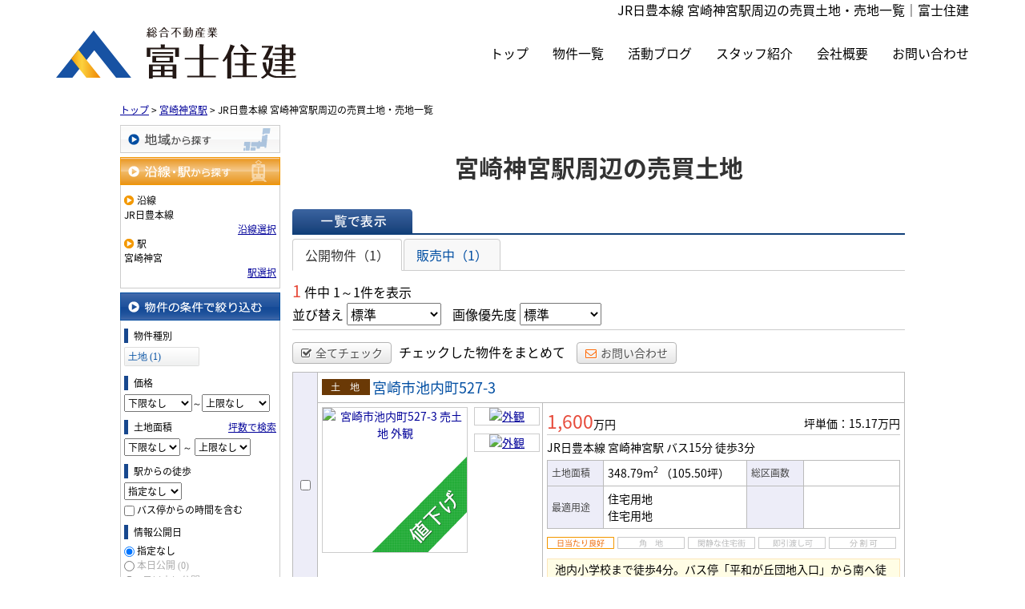

--- FILE ---
content_type: text/html; charset=UTF-8
request_url: https://www.msf-fujijyuken.com/estate/buy/land/list/p/line-11907.station-1190728
body_size: 6715
content:
<!DOCTYPE html>
<html lang="ja">
<head>
<meta charset="UTF-8">
<title>JR日豊本線 宮崎神宮駅周辺の売買土地・売地一覧｜富士住建</title>
<meta name="description" content="JR日豊本線 宮崎神宮駅周辺の売買土地・売地情報です。JR日豊本線 宮崎神宮駅周辺の売買土地・売地情報は富士住建にお任せください。">
<meta name="format-detection" content="telephone=no">

<link href="/js_com/lib/dojo/dijit/themes/claro/claro.css?1682154265" rel="stylesheet" type="text/css">
<link href="/css_com/lib/font-awesome/css/font-awesome.min.css?1682154264" rel="stylesheet" type="text/css">
<link href="/css_com/pc/common.css?1762407652" rel="stylesheet" type="text/css">
<link href="/css/layout.css?1758606066" rel="stylesheet" type="text/css">
<link href="/css/custom.css?1672209703" rel="stylesheet" type="text/css">
<link href="/css/responsive.css?1672376073" rel="stylesheet" type="text/css">

<link rel="canonical" href="https://www.msf-fujijyuken.com/estate/buy/land/list/p/line-11907.station-1190728">

<script src="/js_com/lib/jquery/jquery.js?1682154265"></script>
<script src="/js_com/common.js?1682154265"></script>
<script src="/js_com/util.js?1682154265"></script>
<script src="/js_com/init.js?1682154265"></script>
<script src="/js_com/estate/buy/land.js?1735087575"></script>
<script>var relPath = "/";var sslUrl = "https://www.msf-fujijyuken.com/";</script>


<!-- Google tag (gtag.js) -->
<script async src="https://www.googletagmanager.com/gtag/js?id=UA-247449517-24"></script>
<script>
  window.dataLayer = window.dataLayer || [];
  function gtag(){dataLayer.push(arguments);}
  gtag('js', new Date());

  gtag('config', 'UA-247449517-24');
</script>
</head>

<body class="claro">

<header>
    <div class="l-header">
        <h1>JR日豊本線 宮崎神宮駅周辺の売買土地・売地一覧｜富士住建</h1>
        <div class="l-header__inner">
            <div class="l-header__logo">
                <a href="https://www.msf-fujijyuken.com/"><img src="/img/logo.svg" alt="富士住建"></a>
            </div>
            <div class="l-header__nav" id="bt-cms-nav">
                <ul>
        <li><a href="https://www.msf-fujijyuken.com/">トップ</a></li>
        <li><a href="https://www.msf-fujijyuken.com/estate-list">物件一覧</a></li>
        <li><a href="https://www.msf-fujijyuken.com/cms/slog/1">活動ブログ</a></li>
        <li><a href="https://www.msf-fujijyuken.com/cms/staff">スタッフ紹介</a></li>
        <li><a href="https://www.msf-fujijyuken.com/cms/shop">会社概要</a></li>
        <li><a href="https://www.msf-fujijyuken.com/index/inquiry">お問い合わせ</a></li>
    </ul>

            </div>
        </div>
    </div>
</header>


<div class="contents layout_m clearfix">
    <div class="cont_main">
        
<div class="estate-list" id="estate-list">
    <div class="breadcrumb"><ol itemscope itemtype="http://schema.org/BreadcrumbList"><li itemprop="itemListElement" itemscope itemtype="http://schema.org/ListItem"><a itemprop="item" href="https://www.msf-fujijyuken.com/"><span itemprop="name">トップ</span></a><meta itemprop="position" content="1" /></li> > <li itemprop="itemListElement" itemscope itemtype="http://schema.org/ListItem"><a itemprop="item" href="https://www.msf-fujijyuken.com/estate/buy/land/list/p/line-11907.station-1190728"><span itemprop="name">宮崎神宮駅</span></a><meta itemprop="position" content="2" /></li> > <li>JR日豊本線 宮崎神宮駅周辺の売買土地・売地一覧</li></ol></div>
    <div class="estate-list-left">
        <input type="hidden" id="tdfk_cd" value="" />
<input type="hidden" id="skts_cd" value="" />
<input type="hidden" id="area_cd" value="" />
<input type="hidden" id="school_cd" value="" />
<input type="hidden" id="middle_school_cd" value="" />
<input type="hidden" id="station_line_cd" value="11907" />
<input type="hidden" id="station_cd" value="1190728" />
<input type="hidden" id="turnkey_flg" value="" />
<input type="hidden" id="reform_flg" value="" />
<input type="hidden" id="movie_flg" value="" />
<input type="hidden" id="pano_flg" value="" />
<input type="hidden" id="recom_flg" value="" />
<input type="hidden" id="new_flg" value="" />
<input type="hidden" id="discount_flg" value="" />
<input type="hidden" id="charge_free_flg" value="" />
<input type="hidden" id="park_num" value="" />
<input type="hidden" id="area_group_id" value="" />
<input type="hidden" id="ctgry_id" value="" />
<input type="hidden" id="bunjo_div" value="" />
<input type="hidden" id="corner_flg" value="" />
<input type="hidden" id="build_term" value="" />

<div class="w200 marB5">
    <a class="btnSideRegion" href="/estate/common/common/ajax-skts/data_type/13" onclick="return fncColorBox(this);" rel="nofollow">地域から探す</a>
    </div>

<div class="w200 marB5">
    <a class="btnSideStationOn" href="/estate/common/common/ajax-line/data_type/13" onclick="return fncColorBox(this);" rel="nofollow">沿線・駅から探す</a>
        <div class="estateLeftSearchBox">
        <p class="searchItem">沿線</p>
        <p>JR日豊本線</p>
        <div class="wFull txtRt">
            <a href="/estate/common/common/ajax-line/data_type/13" onclick="return fncColorBox(this);" rel="nofollow">沿線選択</a>
        </div>

        <p class="searchItem">駅</p>
        <p>宮崎神宮</p>
        <div class="wFull txtRt">
            <a href="/estate/common/common/ajax-station/data_type/13/station_line_cd/11907" onclick="return fncColorBox(this);" rel="nofollow">駅選択</a>
        </div>
    </div>
    </div>


<div class="w200 marB10">
    <div class="estateLeftCondTitle">物件の条件で絞り込む</div>
    <div class="estateLeftCondBox">
        <div class="marB10">
            <p class="searchItem">物件種別</p>
            <ul id="estateType" class="estateLeftCondLink cFix">
                                                    <li><a href="javascript:void(0)"  id="estate_type_41">土地&nbsp;(1)</a></li>
                                                </ul>
        </div>

        <div class="marB10">
            <p class="searchItem">価格</p>
            <select class="w85" id="estate_price_from" name="estate_price_from">
<option class="txtGray" value="">下限なし</option>
<option value="500">500万円</option>
<option value="1000">1,000万円</option>
<option value="1500">1,500万円</option>
<option value="2000">2,000万円</option>
<option value="2500">2,500万円</option>
<option value="3000">3,000万円</option>
<option value="3500">3,500万円</option>
<option value="4000">4,000万円</option>
<option value="4500">4,500万円</option>
<option value="5000">5,000万円</option>
<option value="6000">6,000万円</option>
<option value="7000">7,000万円</option>
<option value="8000">8,000万円</option>
<option value="9000">9,000万円</option>
<option value="10000">10,000万円</option>
<option value="11000">11,000万円</option>
<option value="12000">12,000万円</option>
<option value="13000">13,000万円</option>
<option value="14000">14,000万円</option>
<option value="15000">15,000万円</option>
<option value="16000">16,000万円</option>
<option value="17000">17,000万円</option>
<option value="18000">18,000万円</option>
<option value="19000">19,000万円</option>
<option value="20000">20,000万円</option>
</select>～<select class="w85" id="estate_price_to" name="estate_price_to">
<option class="txtGray" value="">上限なし</option>
<option value="500">500万円</option>
<option value="1000">1,000万円</option>
<option value="1500">1,500万円</option>
<option value="2000">2,000万円</option>
<option value="2500">2,500万円</option>
<option value="3000">3,000万円</option>
<option value="3500">3,500万円</option>
<option value="4000">4,000万円</option>
<option value="4500">4,500万円</option>
<option value="5000">5,000万円</option>
<option value="6000">6,000万円</option>
<option value="7000">7,000万円</option>
<option value="8000">8,000万円</option>
<option value="9000">9,000万円</option>
<option value="10000">10,000万円</option>
<option value="11000">11,000万円</option>
<option value="12000">12,000万円</option>
<option value="13000">13,000万円</option>
<option value="14000">14,000万円</option>
<option value="15000">15,000万円</option>
<option value="16000">16,000万円</option>
<option value="17000">17,000万円</option>
<option value="18000">18,000万円</option>
<option value="19000">19,000万円</option>
<option value="20000">20,000万円</option>
</select>        </div>

        <div class="marB10">
            <div id="search-square">
                <div class="cFix">
                    <div class="w50p flL">
                        <p class="searchItem">土地面積</p>
                    </div>
                    <div class="w50p flL taR">
                        <a href="javascript:;" onclick="showTsubo()">坪数で検索</a>
                    </div>
                </div>
                <select id="land_square_from" name="land_square_from">
<option class="txtGray" value="">下限なし</option>
<option value="20">20㎡</option>
<option value="30">30㎡</option>
<option value="40">40㎡</option>
<option value="50">50㎡</option>
<option value="60">60㎡</option>
<option value="70">70㎡</option>
<option value="80">80㎡</option>
<option value="90">90㎡</option>
<option value="100">100㎡</option>
<option value="150">150㎡</option>
<option value="200">200㎡</option>
<option value="250">250㎡</option>
<option value="300">300㎡</option>
<option value="500">500㎡</option>
<option value="1000">1000㎡</option>
</select>                <label>～</label>
                <select id="land_square_to" name="land_square_to">
<option class="txtGray" value="">上限なし</option>
<option value="20">20㎡</option>
<option value="30">30㎡</option>
<option value="40">40㎡</option>
<option value="50">50㎡</option>
<option value="60">60㎡</option>
<option value="70">70㎡</option>
<option value="80">80㎡</option>
<option value="90">90㎡</option>
<option value="100">100㎡</option>
<option value="150">150㎡</option>
<option value="200">200㎡</option>
<option value="250">250㎡</option>
<option value="300">300㎡</option>
<option value="500">500㎡</option>
<option value="1000">1000㎡</option>
</select>            </div>
            <div class="none" id="search-tsubo">
                <div class="cFix">
                    <div class="w60p flL">
                        <p class="searchItem">土地面積（坪数）</p>
                    </div>
                    <div class="w40p flL taR">
                        <a href="javascript:;" onclick="showSquare()">平米で検索</a>
                    </div>
                </div>
                <select id="land_tsubo_from" name="land_tsubo_from">
<option class="txtGray" value="">下限なし</option>
<option value="10">10坪</option>
<option value="20">20坪</option>
<option value="30">30坪</option>
<option value="40">40坪</option>
<option value="50">50坪</option>
<option value="60">60坪</option>
<option value="70">70坪</option>
<option value="80">80坪</option>
<option value="90">90坪</option>
<option value="100">100坪</option>
<option value="150">150坪</option>
<option value="200">200坪</option>
<option value="250">250坪</option>
<option value="300">300坪</option>
<option value="500">500坪</option>
<option value="1000">1000坪</option>
</select>                <label>～</label>
                <select id="land_tsubo_to" name="land_tsubo_to">
<option class="txtGray" value="">上限なし</option>
<option value="10">10坪</option>
<option value="20">20坪</option>
<option value="30">30坪</option>
<option value="40">40坪</option>
<option value="50">50坪</option>
<option value="60">60坪</option>
<option value="70">70坪</option>
<option value="80">80坪</option>
<option value="90">90坪</option>
<option value="100">100坪</option>
<option value="150">150坪</option>
<option value="200">200坪</option>
<option value="250">250坪</option>
<option value="300">300坪</option>
<option value="500">500坪</option>
<option value="1000">1000坪</option>
</select>            </div>
        </div>

        <div class="marB10">
            <p class="searchItem">駅からの徒歩</p>
            <select id="station_walk" name="station_walk">
<option class="txtGray" value="">指定なし</option>
<option value="3">3分以内</option>
<option value="5">5分以内</option>
<option value="10">10分以内</option>
<option value="15">15分以内</option>
<option value="20">20分以内</option>
</select>            <div class="mT3">
                <input type="checkbox" id="bus_walk_flg" value="1"  />
                <label class="btn_link" for="bus_walk_flg">バス停からの時間を含む</label>
            </div>
        </div>

        <div class="marB10">
            <p class="searchItem">情報公開日</p>
            <ul>
                <li>
                    <input type="radio" id="info_open_date" name="info_open_date" value="" checked="checked" />
                    <label class="vaTop link_cursor" for="info_open_date">指定なし</label>
                </li>
                <li>
                    <input type="radio" id="info_open_date_0" name="info_open_date" value="0"  />
                    <label class="vaTop link_cursor txtSilver" for="info_open_date_0">本日公開&nbsp;<span class="ffMSP">(0)</span></label>
                </li>
                <li>
                    <input type="radio" id="info_open_date_3" name="info_open_date" value="3"  />
                    <label class="vaTop link_cursor txtSilver" for="info_open_date_3">3日以内に公開&nbsp;<span class="ffMSP">(0)</span></label>
                </li>
                <li>
                    <input type="radio" id="info_open_date_7" name="info_open_date" value="7"  />
                    <label class="vaTop link_cursor txtSilver" for="info_open_date_7">7日以内に公開&nbsp;<span class="ffMSP">(0)</span></label>
                </li>
            </ul>
        </div>

        <div class="marB10">
            <p class="searchItem">こだわり条件</p>
            <ul class="marB5">
                                <li>
                    <input type="checkbox" id="fav_option_0" name="fav_option[]" value="corner_cd"  />
                    <label id="fav_option_corner_cd" class="vaTop link_cursor txtSilver" for="fav_option_0">角地&nbsp;<span class="ffMSP">(0)</span></label>
                </li>
                                <li>
                    <input type="checkbox" id="fav_option_1" name="fav_option[]" value="prestate_cd"  />
                    <label id="fav_option_prestate_cd" class="vaTop link_cursor" for="fav_option_1">更地&nbsp;<span class="ffMSP">(1)</span></label>
                </li>
                                <li>
                    <input type="checkbox" id="fav_option_2" name="fav_option[]" value="tratime_cd"  />
                    <label id="fav_option_tratime_cd" class="vaTop link_cursor txtSilver" for="fav_option_2">即引渡し可&nbsp;<span class="ffMSP">(0)</span></label>
                </li>
                                <li>
                    <input type="checkbox" id="fav_option_3" name="fav_option[]" value="status_label"  />
                    <label id="fav_option_status_label" class="vaTop link_cursor" for="fav_option_3">現在募集中&nbsp;<span class="ffMSP">(1)</span></label>
                </li>
                            </ul>

            <div class="txtCt">
                <a class="btnListOptionAll" href="/estate/common/common/ajax-feature-option/data_type/13" onclick="return openOptionDialog(this);" rel="nofollow">すべてのこだわり条件を見る</a>
            </div>
        </div>
    </div>
</div>

<!-- Templates -->
<script type="text/template" id="estate-type-template">
<% for (var i = 0; i < estateTypeList.length; i++) { %>
    <% if (estateTypeList[i]['num'] == 0) { %>
    <li<%= (i % 2 == 0) ? '' : ' class="last"' %>><label><%= estateTypeList[i]['name_nm'] %>&nbsp;(<%= estateTypeList[i]['num'] %>)</label></li>
    <% } else { %>
    <li<%= (i % 2 == 0) ? '' : ' class="last"' %>><a href="javascript:void(0)" <%= search['estate_type'].indexOf(estateTypeList[i]['name_cd']) >= 0 ? 'class="on"' : '' %> id="estate_type_<%= estateTypeList[i]['name_cd'] %>"><%= estateTypeList[i]['name_nm'] %>&nbsp;(<%= estateTypeList[i]['num'] %>)</a></li>
    <% } %>
<% } %>
</script>

    </div>

    <div class="estate-list-main">
        <h2 class="tit">宮崎神宮駅周辺の売買土地</h2>

        <div class="estate-buy posR">
            
            <div class="listViewBtnArea cFix">
                <label class="btnListViewListOn flL marR5">一覧で表示</label>
                                            </div>

                        <ul class="tab-list">
                <li class="active"><a href="javascript:void(0)" onclick="location.href='/estate/buy/land/list/mode/back/onsale_flg/0'">公開物件（1）</a></li>
                <li ><a href="javascript:void(0)" onclick="location.href='/estate/buy/land/list/mode/back/onsale_flg/1'">販売中（1）</a></li>
                            </ul>

            <input type="hidden" id="onsale_flg" value="0" />
            <input type="hidden" id="member_limit_flg" value="" />
            
            <div class="wFull cFix">
                <div class="flL w200">
                    <label class="fSize20 txtRed">1</label>&nbsp;件中&nbsp;1～1件を表示
                </div>
                <div class="flR">
                                    </div>
            </div>

            <div class="wFull bdBGray mB15 padB5">
                <label>並び替え</label>
                <select id="order" name="order">
<option class="txtGray" value="">標準</option>
<option value="1">新着順</option>
<option value="2">価格が安い順</option>
<option value="3">価格が高い順</option>
<option value="4">駅から近い順</option>
<option value="5">面積が広い順</option>
</select>                <label class="marL10">画像優先度</label>
                <select id="photo_type" name="photo_type">
<option class="txtGray" value="">標準</option>
<option value="02">外観</option>
<option value="10">設備</option>
<option value="22">最寄駅</option>
<option value="15">周辺環境</option>
<option value="17">案内図</option>
<option value="21">前面道路</option>
<option value="23">区画図</option>
<option value="25">全体区画図</option>
<option value="20">その他</option>
</select>            </div>

                        <div class="wFull mB10">
                <a class="btn sm silver marR5" href="javascript:void(0)" onclick="return listAllCheck();"><i class="fa fa-check-square-o mR5"></i>全てチェック</a>
                <label class="marR10">チェックした物件をまとめて</label>
                                <a class="btn sm silver" href="javascript:void(0)" onclick="return inquiryChk('https://www.msf-fujijyuken.com/estate/buy/inquiry/input/sess/init');"><i class="fa fa-envelope-o txtOrange mR5"></i>お問い合わせ</a>
            </div>
            
            <form id="listForm" name="listForm" method="post">
            <input type="hidden" id="data_type" name="data_type" value="13" />
            <input type="hidden" id="sslUrl" value="https://www.msf-fujijyuken.com/" />

            <div class="wFull">
                            
                                <table class="list marB20">
                    <tr>
                        <th class="w20 txtCt thCheck" rowspan="2">
                                                        <input type="checkbox" id="estate_key_0" value="13_3842_0_3" />
                                                    </th>
                        <td colspan="2">
                            <i class="iEstateType41">売土地</i>
                                                                                    <a target="_blank" class="estateTitle" href="/estate/ebl/3842/0/3">宮崎市池内町527-3</a>
                        </td>
                    </tr>
                    <tr>
                        <td valign="top" class="w270">
                            <div class="cFix">
                                <div class="w180 flL marR10">
                                    <div class="w180 h180 bdGray txtCt posR">
                                        <a target="_blank" href="/estate/ebl/3842/0/3">
                                                                                        <img class="posA posLt0 z2" src="/img_com/estate/cover_2_180.png" width="180" height="180" />
                                                                                        <img class="posA posLt0 z1" src="//image.estate.sesh.jp/image/view/filename/ebl_3842_0_3_0_1730296416.jpg/w/180/h/180/sq/1" width="180" height="180" alt="宮崎市池内町527-3 売土地 外観" /></a>
                                    </div>
                                </div>
                                <div class="w80 flL">
                                                                                                            <div class="w80 bdGray txtCt marB10">
                                        <a target="_blank" href="/estate/ebl/3842/0/3">
                                            <img src="//image.estate.sesh.jp/image/view/filename/ebl_3842_0_3_2_1730296416.jpg/w/80/h/80/sq/1" width="80" height="80" alt="外観" /></a>
                                    </div>
                                                                                                            <div class="w80 bdGray txtCt marB10">
                                        <a target="_blank" href="/estate/ebl/3842/0/3">
                                            <img src="//image.estate.sesh.jp/image/view/filename/ebl_3842_0_3_3_1730296416.jpg/w/80/h/80/sq/1" width="80" height="80" alt="外観" /></a>
                                    </div>
                                                                    </div>
                            </div>
                        </td>
                        <td valign="top">
                            <div class="wFull">
                                <div class="wFull cFix bdBGray marB5">
                                    <div class="flL w200">
                                                                                <label class="fSize23 txtRed">1,600</label>万円
                                                                            </div>
                                    <div class="flR w200 txtRt marT10">
                                                                                <label>坪単価：15.17万円</label>
                                                                            </div>
                                </div>

                                <div class="wFull marB5">
                                                                    JR日豊本線                                    宮崎神宮駅
                                                                        <label>バス15分</label>
                                                                                                            徒歩3分                                                                                                    </div>

                                <table class="marB10">
                                    <tr>
                                        <th class="w60">土地面積</th>
                                        <td class="w170">
                                            348.79m<sup>2</sup>
                                                                                        <span>（105.50坪）</span>
                                                                                    </td>
                                        <th class="w60">総区画数</th>
                                        <td class="w110"></td>
                                    </tr>
                                    <tr>
                                        <th>最適用途</th>
                                        <td>
                                            <p>住宅用地</p>
                                                                                        <p>住宅用地</p>
                                                                                                                                </td>
                                                                                <th></th>
                                        <td></td>
                                                                            </tr>
                                </table>

                                <ul class="featureList marB10 cFix">
                                    <li><i class="iFeature01On"></i></li>
                                    <li><i class="iFeature02Off"></i></li>
                                    <li><i class="iFeature03Off"></i></li>
                                    <li><i class="iFeature10Off"></i></li>
                                    <li><i class="iFeature11Off"></i></li>
                                </ul>

                                                                <div class="commentBox">池内小学校まで徒歩4分。バス停「平和が丘団地入口」から南へ徒歩3分。</div>
                                                            </div>
                        </td>
                    </tr>
                </table>
                                        </div>

                        <div class="wFull marB5">
                <a class="btn sm silver marR5" href="javascript:void(0)" onclick="return listAllCheck();"><i class="fa fa-check-square-o mR5"></i>全てチェック</a>
                <label class="marR10">チェックした物件をまとめて</label>
                                <a class="btn sm silver" href="javascript:void(0)" onclick="return inquiryChk('https://www.msf-fujijyuken.com/estate/buy/inquiry/input/sess/init');"><i class="fa fa-envelope-o txtOrange mR5"></i>お問い合わせ</a>
            </div>
            
            <div class="wFull mB30">
                <div class="flR">
                                    </div>
            </div>
            </form>
            
                        <div class="estateListAreaBox">
            <h3 class="tit">市区町村で検索</h3>
                <ul class="hList">
                                        <li class="w105 mB5">
                        <a href="/estate/buy/land/list/p/skts-45201">宮崎市</a>
                    </li>
                                    </ul>
            </div>
            
            
            <div id="mapLoading" class="posF z100 none" style="left: 48%; top: 45%;">
                <img src="/img_com/estate/loading.gif" width="80" height="80" />
            </div>
        </div>
    </div>
</div>

<div id="loadOverlay" class="loadOverlay"><div id="loadOverlayInner" class="loadOverlayInner"></div></div>
<script src="/js_com/lib/dojo/config.js?1682154265"></script>

<script src="/js_com/lib/dojo/dojo/dojo.js?1682154265"></script>

<script src="/js_com/lib/dojo/initWidget.js?1682154265"></script>

<script src="/js_com/lib/dojo/tooltip.js?1682154265"></script>

<link href="/js_com/lib/jquery/colorbox/colorbox.css?1682154265" rel="stylesheet" type="text/css">
<script src="/js_com/lib/jquery/colorbox/jquery.colorbox-min.js?1682154265"></script>
<script src="/js_com/estate/common/common.js?1735087575"></script>
<script type="text/javascript">
$(function() {
    listInit();
});
</script>
    </div>
</div>

<footer class="l-footer">
    <div class="l-footer__contact">
        <h2>CONTACT</h2>
        <div class="l-footer__contact__inner">
            <div class="l-footer__contact__tel">
                <a href="tel:0985-29-2445"><i class="fa fa-phone u-mr-10"></i>0985-29-2445</a>
            </div>
            <div class="l-footer__contact__mail">
                <a href="https://www.msf-fujijyuken.com/index/inquiry"><i class="fa fa-envelope u-mr-10"></i>お問い合わせ</a>
            </div>
        </div>
    </div>
    <div class="l-footer__inner">
        <div class="l-footer__company">
            <img src="/img/logo__footer.svg" alt="富士住建">
            <p>宮崎市神宮1丁目240番地1<br>オフィス・T第1ビル 1-B号室</p>
        </div>
        <div class="l-footer__nav" id="bt-cms-footer-nav">
            <ul>
        <li><a href="https://www.msf-fujijyuken.com/">トップ</a></li>
        <li><a href="https://www.msf-fujijyuken.com/estate-list">物件一覧</a></li>
        <li><a href="https://www.msf-fujijyuken.com/cms/slog/1">活動ブログ</a></li>
        <li><a href="https://www.msf-fujijyuken.com/cms/staff">スタッフ紹介</a></li>
        <li><a href="https://www.msf-fujijyuken.com/cms/shop">会社概要</a></li>
        <li><a href="https://www.msf-fujijyuken.com/index/inquiry">お問い合わせ</a></li>
            <li><a href="https://www.msf-fujijyuken.com/index/sitemap">サイトマップ</a></li>
    </ul>

        </div>
    </div>
    <div class="l-footer__bottom__nav">
        <ul>
            <li><a href="javascript:;" id="js-footer-menu-button"><i class="fa fa-bars"></i><span>MENU</span></a></li>
            <li><a href="https://www.msf-fujijyuken.com/estate-list"><i class="fa fa-home"></i><span>物件一覧</span></a></li>
            <li><a href="https://www.msf-fujijyuken.com/cms/shop#access"><i class="fa fa-map-marker"></i><span>アクセス</span></a></li>
            <li><a href="tel:0985-29-2445"><i class="fa fa-phone"></i><span>TEL</span></a></li>
            <li><a href="https://www.msf-fujijyuken.com/index/inquiry"><i class="fa fa-envelope-o"></i><span>CONTACT</span></a></li>
        </ul>
    </div>
    <div class="l-footer__sp-menu" id="js-footer-menu">
        <ul>
        <li><a href="https://www.msf-fujijyuken.com/">トップ</a></li>
        <li><a href="https://www.msf-fujijyuken.com/estate-list">物件一覧</a></li>
        <li><a href="https://www.msf-fujijyuken.com/cms/slog/1">活動ブログ</a></li>
        <li><a href="https://www.msf-fujijyuken.com/cms/staff">スタッフ紹介</a></li>
        <li><a href="https://www.msf-fujijyuken.com/cms/shop">会社概要</a></li>
        <li><a href="https://www.msf-fujijyuken.com/index/inquiry">お問い合わせ</a></li>
            <li><a href="https://www.msf-fujijyuken.com/index/sitemap">サイトマップ</a></li>
    </ul>

    </div>
</footer>

<script>
$(function() {
    $('#js-footer-menu-button').on('click', function() {
        $('#js-footer-menu').toggleClass('__open');
    });
});
</script>

<div class="btn__page_top">
    <i class="fa fa-chevron-up"></i>
    <span>ページの先頭へ</span>
</div>

<div class="copyright"><small>Copyright &copy; 富士住建 All rights Reserved. powered by 不動産クラウドオフィス</small></div>
</body>
</html>


--- FILE ---
content_type: text/css
request_url: https://www.msf-fujijyuken.com/css/responsive.css?1672376073
body_size: 6334
content:
@charset "UTF-8";

/* ━━━━━━━━━━━━━━━━

 ■初期化

━━━━━━━━━━━━━━━━ */

body {
    font-family: 'Noto Sans Japanese', sans-serif;
    min-width: auto !important;
}



/* ━━━━━━━━━━━━━━━━

 ■ユーティリティ

━━━━━━━━━━━━━━━━ */

.u-mr-5 {
    margin-right: 5px;
}

.u-mr-10 {
    margin-right: 10px;
}

.u-ml-10 {
    margin-left: 10px;
}

.u-mb-0 {
    margin-bottom: 0 !important;
}

.u-mb-5 {
    margin-bottom: 5px;
}

.u-mb-10 {
    margin-bottom: 10px !important;
}

.u-mb-20 {
    margin-bottom: 20px !important;
}

.u-mb-30 {
    margin-bottom: 30px !important;
}

.u-mb-40 {
    margin-bottom: 40px !important;
}

.u-mb-50 {
    margin-bottom: 50px !important;
}

.u-pb-0 {
    padding-bottom: 0 !important;
}

.u-fc-red {
    color: #94003B;
}

.u-text-marker {
    background: linear-gradient(transparent 60%, #fff799 60%);
}

.u-text-center {
    text-align: center;
}

.u-fs-h3 {
    font-size: 1rem;
}

@media screen and (min-width:768px) {
    .u-fs-h3 {
        font-size: 1.3rem;
    }
    
    .u-text-pc-center {
        text-align: center;
    }
}


/*=================================

* media

=================================*/
@media screen and (max-width:767px) {
    .u-hidden-sp {
        display: none;
    }
}

@media screen and (min-width:768px) {
    .u-hidden-pc {
        display: none;
    }
}

@media print {
    .l-footer__sp-menu {
        display: none;
    }
}



/* ━━━━━━━━━━━━━━━━

 ■コンポーネント

━━━━━━━━━━━━━━━━ */


/*=================================

* コンテナ

=================================*/

.c-block {
    margin: 0 auto;
    padding: 30px 0;
}

@media screen and (min-width:768px) {
    .c-block {
        max-width: 1140px;
    }
}

.c-button-container {
    padding: 30px 0 0 0;
    text-align: center;
}

/*
　ボタン
================================*/
.c-button {
    display: block;
    width: 90%;
    max-width: 380px;
    margin: 0 auto;
    padding: 15px 5px;
    text-decoration: none;
    text-align: center;
    border-radius: 30px;
    background-color: #c75a94;
}

.c-button,
.c-button:link,
.c-button:visited {
    text-decoration: none;
    color: #fff;
}


@media screen and (min-width:768px) {
    .c-button {
        width: 380px;
        padding: 15px 10px 15px 10px;
    }

    .c-button:hover {
        background-color: #0f5f3f;
    }
}

/*
　プライマリボタン
================================*/
.c-button--primary {
    display: block;
    width: 90%;
    padding: 20px 10px;
    margin: 0 auto;
    background-color: #1c54a4;
    text-decoration: none;
    text-align: center;
}

.c-button--primary,
.c-button--primary:link,
.c-button--primary:visited {
    text-decoration: none;
    color: #fff;
}


@media screen and (min-width:768px) {
    .c-button--primary {
        width: 380px;
        font-size: 17px;
    }

    .c-button--primary:hover {
        opacity: 0.8;
    }
}

/*
　テーブル
=================================*/
.c-tbl {
    width: 100%;
    border-collapse: collapse;
    margin-bottom: 50px;
}

.c-tbl th,
.c-tbl td {
    border: none;
    padding: 10px 2%;
    font-size: 13px;
}

.c-tbl th {
    width: 30%;
    text-align: left;
    font-weight: normal;
}

.c-tbl tr:nth-child(odd) {
    background-color: #f5f5f5;
}

@media screen and (min-width:768px) {
    .c-tbl {
        margin-bottom: 80px;
    }

    .c-tbl th,
    .c-tbl td {
        padding: 20px;
        font-size: 16px;
    }

    .c-tbl th {
        width: 160px;
    }
}

/*
    H2タイトル
================================*/
h2.tit {
    width: 95%;
    margin: 30px auto 20px auto;
    padding: 8px 10px 10px 8px;
    text-align: center;
    font-size: 20px;
    color: #333;
    background-color: #fff !important;
}

/* PC */
@media screen and (min-width:768px) {
    h2.tit {
        width: 100%;
        max-width: 1140px;
        margin: 30px auto;
        font-size: 30px;
        padding: 0;
    }
}

/*
　H2タイトル（下部英字付き）
================================*/
.c-title--ruby {
    margin: 0 auto 20px auto;
    text-align: center;
}

.c-title--ruby h2 {
    text-align: center;
    font-size: 22px;
    font-weight: 800;
    margin-bottom: 10px;
}

.c-title--ruby span {
    font-size: 16px;
    display: flex;
    align-items: center;
    justify-content: center;
}

.c-title--ruby span:before, .c-title--ruby span:after {
    content: "";
    width: 2em;
    border-top: 1px solid;
}

.c-title--ruby span:before {
    margin-right: 0.7em;
}

.c-title--ruby span:after {
    margin-left: 0.7em;
}
  
/* PC */
@media screen and (min-width:768px) {
    .c-title--ruby {
        margin: 0 auto 50px auto;
    }
    
    .c-title--ruby h2 {
        font-size: 30px;
        margin-bottom: 7px;
    }
    
    .c-title--ruby span {
        font-size: 20px;
    }
}

/*
    H3タイトル
================================*/
h3.tit {
    position: relative;
    padding-bottom: 5px;
    padding-left: 0;
    text-shadow: none;
    border-top: none;
    border-bottom: 4px solid #ccc;
    background: none;
}

h3.tit:after {
    position: absolute;
    bottom: -4px;
    left: 0;
    z-index: 2;
    content: '';
    width: 20%;
    height: 4px;
    background-color: #1c54a4;
}

/* PC */
@media screen and (min-width:768px) {
    h3.tit {
        max-width: 1140px;
        margin: 20px auto;
        font-size: 20px;
    }
}



/* ━━━━━━━━━━━━━━━━

 ■レイアウト

━━━━━━━━━━━━━━━━ */


/*=================================

* セクション

=================================*/

.l-section {
    padding: 50px 0;
}

.l-section.l-section--gray {
    background: #f5f5f5;
}

.l-section.l-section--l-blue {
    background: #E1E8F1;
}

.l-section.l-section--beige {
    background: #f2f1ed;
}

.l-section__container {
    padding: 0 8px;
}

/* PC */
@media screen and (min-width:768px) {
    .l-section {
        padding: 80px 0;
    } 

    .l-section__container {
        max-width: 1140px;
        margin: 0 auto;
        padding: 0;
    }
}


/*=================================

* ヘッダー

=================================*/

header {
    margin-bottom: 0;
}

.l-header {
    box-sizing: border-box;
    width: 100%;
    padding: 8px 10px;
}

.l-header h1 {
    font-size: 13px;
}

.l-header__inner {
    margin: 10px 0 0 0;
}
 
/* ロゴ */
.l-header__logo {
    width: clamp(200px, 300/1140*100vw, 300px);
}
            
.l-header__logo a {
    display: block;
}
                
.l-header__logo a img {
    display: block;
    width: 100%;
}

/* ナビゲーション */
.l-header__nav {
    display: none;
}

/* PC */
@media screen and (min-width:900px) {
    .l-header {
        max-width: 1140px;
        margin: 0 auto;
        padding: 0;
    }

    .l-header h1 {
        text-align: right;
        font-size: 16px;
    }

    .l-header__inner {
        display: flex;
        justify-content: space-between;
        align-items: center;
        margin-bottom: 10px;
    }
    

    /* ナビゲーション */
    .l-header__nav {
        display: block;
    }
                
    .l-header__nav ul {
        display: flex;
        align-items: center;
        justify-content: flex-end;
    }
                    
    .l-header__nav li {
        padding: 10px 15px;
    }

    .l-header__nav li:last-child {
        padding-right: 0;
    }

    .l-header__nav a {
        position: relative;
        display: inline-block;
        text-align: center;
        text-decoration: none;
        color: #000;
    }

    .l-header__nav a::after {
        position: absolute;
        content: '';
        bottom: -4px;
        left: 0;
        width: 100%;
        height: 1px;
        background: #000;
        transform: scale(0, 1);
        transform-origin: left top;
        transition: transform .3s;
    }

    .l-header__nav a:hover::after {
        transform: scale(1, 1);
    }
}

/*=================================

* メインビジュアル

=================================*/

.l-jumbotron__inner {
    position: relative;
    height: 200px;
    background-repeat: no-repeat;
    background-position: 50% 50%;
    background-size: cover;
    background-image: url(../img/jumbotron__image.jpg);
}

.l-jumbotron__inner::before {
    content: '';
    position: absolute;
    top: 0;
    right: 0;
    bottom: 0;
    left: 0;
    background-color: rgba(255, 255, 255, 0.2);
}

.l-jumbotron__title {
    position: relative;
    height: 200px;
}

.l-jumbotron__title h2 {
    position: absolute;
    top: 40px;
    left: 15px;
    line-height: 1.2;
    font-size: 28px;
    font-weight: 900;
    color: #1c54a4;
    text-shadow: 
        #fff 3px 3px 3px, #fff -3px -3px 3px, 
        #fff -3px 3px 3px, #fff 3px -3px 3px, 
        #fff 3px 0px 3px, #fff -3px 0px 3px, 
        #fff 0px 3px 3px, #fff 0px -3px 3px;
}

.l-jumbotron__inquiry {
    width: 100%;
    color: #fff;
    background-color: #1c54a4;
}

.l-jumbotron__inquiry__block {
    padding: 25px 30px 35px 30px;
}

.l-jumbotron__inquiry__block h3 {
    position: relative;
    margin-bottom: 15px ;
    text-align: center;
    font-size: 30px;
    font-weight: bold;
}

.l-jumbotron__inquiry__tel {
    margin-bottom: 30px;
}

.l-jumbotron__inquiry__tel p {
    margin-bottom: 10px;
}

.l-jumbotron__inquiry__tel p span {
    line-height: 1;
    font-size: 37px;
    font-weight: bold;
    color: #f9ce00;
    font-family: 'Century Gothic', 'arial', "Yu Gothic", sans-serif;
}

.l-jumbotron__inquiry__tel p span a {
    text-decoration: none;
    color: #FBC92F;
}

.l-jumbotron__inquiry__button {
    text-align: center;
    background-color: #fff;
}

.l-jumbotron__inquiry__button a {
    display: block;
    padding: 20px 0;
    text-decoration: none;
    font-weight: bold;
    color: #1c54a4;
}

.l-jumbotron__inquiry__button i {
    font-size: 23px;
    vertical-align: text-bottom;
}

/* PC(768px～1200px) */
@media screen and (min-width:768px) {
    .l-jumbotron {
        position: relative;
        height: 550px;
        margin-bottom: 0;
    }

    .l-jumbotron__inner {
        height: 550px;
    }
    
    .l-jumbotron__title {
        position: relative;
        max-width: 1140px;
        height: 550px;
        margin: 0 auto;
    }

    .l-jumbotron__title h2 {
        top: 100px;
        left: 0;
        padding-left: 5px;
        width: calc(100% - 350px);
        font-size: clamp(25px, 50/1140*100vw, 50px);
    }

    .l-jumbotron__inquiry {
        position: absolute;
        top: 50%;
        right: 10px;
        transform: translate(0, -50%);
        display: block;
        width: 342px;
    }

    .l-jumbotron__inquiry__block {
        padding: 30px 30px 35px 30px;
    }

    .l-jumbotron__inquiry__block h3 {
        font-size: 35px;
    }

    .l-jumbotron__inquiry__button a:hover {
        color: #fff;
        background-color: #c75a94;
    }
}

/* PC(1200px～) */
@media screen and (min-width:1200px) {
    .l-jumbotron__title h2 {
        width: 700px;
    }

    .l-jumbotron__inquiry {
        right: calc(50% - 570px);
    }
}


/*=================================

* フッター

=================================*/

.l-footer {
    position: relative;
    width: 100%;
    background-image: url(../img/footer__background.jpg);
    background-repeat: no-repeat;
    background-position: 50% 50%;
    background-size: cover;
}

.l-footer::before {
    content: '';
    position: absolute;
    top: 0;
    right: 0;
    bottom: 0;
    left: 0;
    background-color: rgba(31, 42, 52, 0.85);
}

.l-footer__contact {
    position: relative;
    padding: 40px 20px;
    z-index: 10;
}

.l-footer__contact h2 {
    margin-bottom: 30px;
    text-align: center;
    font-size: 26px;
    font-weight: 800;
    color: #fff;
}

.l-footer__contact__inner {
    border-bottom: solid 1px #fff;
}

.l-footer__contact__tel {
    padding-bottom: 20px;
    text-align: center;
}

.l-footer__contact__tel a {
    font-size: 30px;
    font-weight: bold;
    color: #fff;
}

.l-footer__contact__mail {
    margin-bottom: 30px;
}

.l-footer__contact__mail a {
    display: block;
    max-width: 380px;
    width: 90%;
    margin: 0 auto;
    padding: 20px 0;
    text-align: center;
    font-weight: bold;
    color: #fff;
    border: solid 1px #fff;
}

.l-footer__inner {
    position: relative;
    width: 90%;
    margin: 0 auto;
    padding: 0px 0px 30px 0px;
    text-align: center;
    color: #fff;
    z-index: 10;
}

.l-footer__company {
    margin-bottom: 20px;
    line-height: 1.8;
}

.l-footer__company p {
    margin-top: 10px;
}

.l-footer__company img {
    max-width: 320px;
    width: 80%;
}
        
.l-footer__nav {
    display: none;
}
            
.l-footer__bottom__nav {
    position: fixed;
    box-sizing: border-box;
    left: 0;
    bottom: 0;
    width: 100%;
    padding: 10px;
    background-color: #fff;
    box-shadow: 0 0 6px rgb(0 0 0 / 20%);
    z-index: 1010;
}

.l-footer__bottom__nav ul {
    display: flex;
    justify-content: space-around;
}

.l-footer__bottom__nav li {
    width: 20%;
}
                
.l-footer__bottom__nav a {
    display: block;
    text-align: center;
    text-decoration: none;
    color: #1f2a34;
}
                    
.l-footer__bottom__nav i {
    font-size: 30px;
}
        
.l-footer__bottom__nav span {
    display: block;
    font-size: 12px;
    font-weight: bold;
}

/* ハンバーガーメニュー */
.l-footer__sp-menu {
    width: 100%;
    height: 100%;
    background: #fefefe;
    position: fixed;
    top: 0;
    left: 0;
    padding: 72px 20px 65px 20px;
    transform: translateY(min(-100%,-1000px));
    transition: transform .5s;
    z-index: 1000;
}

.l-footer__sp-menu.__open {
    transform: translateY(0);
    transition: transform .5s;
}

.l-footer__sp-menu ul li {
    width: 100%;
    height: auto;
    border-top: 1px solid #919191;
}

.l-footer__sp-menu ul li:hover {
    background: #747474;
}

.l-footer__sp-menu ul li:last-child {
    border-bottom: 1px solid #919191;
}

.l-footer__sp-menu ul li a {
    margin-left: 1em;
    font-size: 1em;
    line-height: 3em;
    color: #1c54a4;
    display: block;
    width: 100%;
    height: 3em;
    text-decoration: none;
}

.l-footer__sp-menu ul li a:hover {
    color: #fff;
}

/* PC */
@media screen and (min-width:900px) {
    .l-footer {
        background-position: 50% 70%;
    }

    .l-footer__contact {
        max-width: 1140px;
        margin: 0 auto;
        padding: 40px 0 0 0;
    }

    .l-footer__contact h2 {
        font-size: 38px;
    }

    .l-footer__contact__inner {
        display: flex;
        justify-content: space-evenly;
        align-items: center;
        padding: 0 0 40px 0;
    }

    .l-footer__contact__tel,
    .l-footer__contact__mail {
        width: 50%;
        margin-bottom: 0;
    }

    .l-footer__contact__tel {
        padding: 0;
    }

    .l-footer__contact__tel a {
        font-size: 43px;
    }

    .l-footer__contact__tel a,
    .l-footer__contact__mail a {
        text-decoration: none;
    }

    .l-footer__contact__mail a:hover {
        background-color: #0f5f3f;
        border: solid 1px #0f5f3f;
    }

    .l-footer__inner {
        display: flex;
        justify-content: space-between;
        align-items: center;
        padding: 30px 0 50px 0;
        max-width: 1140px;
    }

    .l-footer__company {
        margin-bottom: 0;
        text-align: left;
        line-height: 1.5;
    }
                
    .l-footer__nav {
        display: block;
        width: 70%;
        margin-bottom: 0;
    }

    .l-footer__nav ul {
        display: flex;
        flex-wrap: wrap;
    }
                    
    .l-footer__nav li {
        margin-bottom: 0;
        padding: 5px 15px;
        font-size: 16px;
    }

    .l-footer__nav li a {
        position: relative;
        display: inline-block;
        text-decoration: none;
        color: #fff;
    }

    .l-footer__nav li a:hover {
        color: #0f5f3f;
    }

    .l-footer__bottom__nav {
        display: none;
    }
    
    .l-footer__sp-menu {
        display: none;
    } 
}



/*=================================

* Copyright

=================================*/

.copyright {
    background-color: #1c54a4 !important;
    padding: 8px 0 75px 0 !important;
}

/* PC */
@media screen and (min-width:768px) {
    .copyright {
        padding: 8px 0 8px 0 !important;
    }
}



/* ━━━━━━━━━━━━━━━━

 ■プロジェクト

━━━━━━━━━━━━━━━━ */


/*=================================

* トップ

=================================*/

/*
　私たちについて
=================================*/
.p-feature__image {
    max-width: 100%;
}

.p-feature__image img {
    width: 100%;
    height: 250px;
    object-fit: contain;
}

.p-feature__panel {
    position: relative;
    width: 90%;
    margin: -80px auto 0 auto;
    padding: 20px;
    background-color: #fff;
    box-shadow: 0 7px 20px 0 rgb(0 0 0 / 20%);
    box-sizing: border-box;
}

.p-feature__text {
    line-height: 1.7;
}

/* PC */
@media screen and (min-width:768px) {
    .p-feature__block {
        position: relative;
        height: 500px;
        max-width: 1140px;
        margin: 0 auto;
    }

    .p-feature__image {
        position: absolute;
        top: 0;
        right: 0;
        width: 80%;
    }

    .p-feature__image img {
        height: 500px;
        object-position: right;
    }

    .p-feature__panel {
        position: absolute;
        top: 50%;
        left: 0;
        transform: translate(0, -50%);
        width: 55%;
        margin: 0;
        padding: 50px;
    }
}

/*
　事業案内
================================*/
.p-service__content {
    width: 95%;
    margin: 0 auto;
}

.p-service__block {
    margin-bottom: 50px;
}

.p-service__block__image img {
    display: block;
    width: 100%;
    height: 250px;
    object-fit: cover;
    border-radius: 13px;
}

.p-service__block__text {
    padding: 15px 10px;
    text-align: center;
}

.p-service__block__text h3 {
    margin-bottom: 5px;
    font-size: 24px;
    font-weight: bold;
    color: #1c54a4;
}
    
/* PC */
@media screen and (min-width:940px) {
    .p-service__content {
        width: 100%;
        display: flex;
        justify-content: space-between;
    }

    .p-service__block {
        width: 30%;
    }

    .p-service__block__text h3 {
        font-size: 26px;
    }

    .p-service__block__text p {
        font-size: 18px;
    }
}

/*
　物件一覧
================================*/
.p-estate-list li,
.p-estate-list--gray li {
    position: relative;
    width: 100%;
    max-width: 450px;
    margin: 0 auto 50px auto;
    border-radius: 13px;
}

/* テキスト部分の背景：白色 */
.p-estate-list li {
    background-color: #fff;
}

/* テキスト部分の背景：灰色 */
.p-estate-list--gray li {
    background-color: #f5f5f5;
}

.p-estate-list a,
.p-estate-list--gray a {
    display: block;
    text-decoration: none;
    color: #000;
}

.p-estate-list__image {
    position: relative;
}

.p-estate-list__image img {
    display: block;
    width: 100%;
    height: 200px;
    object-fit: cover;
    border-radius: 13px 13px 0 0;
}
    
.p-estate-list__price {
    display: inline-block;
    position: absolute;
    bottom: 0;
    left: 0;
    padding: 8px 12px;
    color: #fff;
    background-color: rgba(0, 0, 0, 0.7);
}

.p-estate-list__price p {
    font-size: 20px;
    font-weight: bold;
}

.p-estate-list__price p span {
    font-size: 16px;
    margin-left: 2px;
}
    
.p-estate-list__textarea {
    padding: 20px;
}
                    
.p-estate-list__type {
    display: inline-block;
    margin-bottom: 15px;
    padding: 3px 10px;
    line-height: 1.6;
    font-size: 14px;
    color: #fff;
    background-color: #1c54a4;
}

.p-estate-list__type[data-type*="賃貸"]{
    background: #0f5f3f;
}

.p-estate-list__address {
    margin-bottom: 10px;
    font-weight: bold;
}

.p-estate-list__access {
    margin-bottom: 10px;
    font-size: 14px;
    overflow: hidden;
    white-space: nowrap;
    text-overflow: ellipsis;
}
                        
.p-estate-list__catchcopy {
    font-size: 14px;
    display: -webkit-box;
    -webkit-box-orient: vertical;
    -webkit-line-clamp: 2;
    overflow: hidden;
}

.p-estate-list__label {
    position: absolute;
    top: 10px;
    right: 10px;
    display: block;
    width: 80px;
    height: 35px;
    padding: 5px 0 0 0;
    text-align: center;
    font-size: 15px;
    font-weight: bold;
    background: #fdd100;
    border-radius: 7px 0 7px 0;
    box-sizing: border-box;
}

.p-estate-list__label span {
    color: #333;
}

.p-estate-list__label span[data-label*="販売停止"] {
    color: #b1221a;
}

.p-estate .c-button-container {
    padding-top: 0;
}

/* PC */
@media screen and (min-width:768px) {
    .p-estate-list,
    .p-estate-list--gray {
        display: flex;
        justify-content: space-between;
        flex-wrap: wrap;
        max-width: 1140px;
        margin: 0 auto;
        padding: 0;
    }

    .p-estate-list::after,
    .p-estate-list--gray::after {
        content:'';
        display: block;
        width: 30%;
    }

    .p-estate-list li,
    .p-estate-list--gray li {
        width: 30%;
        margin: 0 0 50px 0;
    }

    .p-estate-list a:hover,
    .p-estate-list--gray a:hover {
        opacity: 0.6;
    }

    .p-estate-list__price p {
        font-size: 22px;
    }

    .p-estate-list__access,
    .p-estate-list__catchcopy {
        font-size: 16px;
    }

    .p-estate .c-button-container {
        padding-top: 30px;
    }
}

/*
　ブログ
================================*/
.p-blog__list li {
    margin-bottom: 50px;
}

.p-blog__list li:last-child {
    margin-bottom: 20px;
}

.p-blog__list li a {
    display: block;
    text-decoration: none;
}

.p-blog__image {
    margin-bottom: 15px;
}

.p-blog__image img {
    display: block;
    width: 100%;
    max-width: 400px;
    height: 200px;
    object-fit: cover;
    margin: 0 auto;
    border-radius: 13px;
}

.p-blog__content {
    margin-bottom: 15px;
}

.p-blog__content__title {
    display: inline-block;
    margin-bottom: 5px;
    font-size: 18px;
    font-weight: bold;
    color: #333;
    font-weight: bold;
}

.p-blog__content__text {
    margin-bottom: 10px;
    display: -webkit-box;
    -webkit-box-orient: vertical;
    -webkit-line-clamp: 5;
    overflow: hidden;
    color: #333;
}

.p-blog__content__tag {
    margin-bottom: 10px;
}

.p-blog__content__tag span {
    display: inline-block;
    margin-bottom: 5px;
    padding: 5px 10px;
    font-size: 14px;
    color: #fff !important;
    background-color: #1c54a4;
}

.p-blog__content__date {
    font-size: 14px;
    color: #666;
}

/* PC */
@media screen and (min-width:768px) {
    .p-blog__list {
        max-width: 1140px;
        margin: 0 auto 15px auto;
    }

    .p-blog__list li {
        margin-bottom: 0;
        padding: 30px 0;
        border-bottom: solid 1px #dfdfdf;
    }

    .p-blog__list li:last-child {
        border-bottom: none;
    }
    
    .p-blog__list li a {
        display: flex;
        justify-content: space-between;
    }

    .p-blog__list li a:hover {
        opacity: 0.7;
    }

    .p-blog__image {
        width: 350px;
        margin-bottom: 0;
        margin-right: 50px;
        padding: 0;
    }

    .p-blog__image img {
        height: 180px;
    }

    .p-blog__content {
        width: calc(100% - 400px);
        margin-bottom: 0;
        padding: 0;
    }
}

/*
　スタッフ紹介
================================*/
.p-staff-profile__list li {
    margin-bottom: 50px;
}

.p-staff-profile__list li:last-child {
    margin-bottom: 30px;
}

.p-staff-profile__post {
    margin-bottom: 5px;
    font-size: 18px;
    color: #333;
}

.p-staff-profile__name {
    margin-bottom: 20px;
    font-size: 30px;
    font-weight: bold;
    color: #333;
}

.p-staff-profile__title {
    margin-bottom: 15px;
    padding-bottom: 5px;
    font-weight: bold;
    color: #333;
    border-bottom: solid 1px #cccccc;
}

.p-staff-profile__content dl {
    margin-bottom: 20px;
}

.p-staff-profile__content dl dt,
.p-staff-profile__content dl dd {
    margin: 0 0 5px 0;
    box-sizing: border-box;
}

.p-staff-profile__content dl dt {
    display: inline-block;
    font-weight: bold;
    color: #333;
}

.p-staff-profile__content dl dd {
    display: inline-block;
}

.p-staff-profile__image {
    margin-bottom: 30px;
    text-align: center;
}

.p-staff-profile__image a {
    display: block;
}

.p-staff-profile__image a:hover {
    opacity: 0.8;
}

.p-staff-profile__image img {
    width: 100%;
    max-width: 400px;
    height: 250px;
    object-fit: cover;
}

/* PC */
@media screen and (min-width:768px) {
    .p-staff-profile {
        padding: 50px 0 60px 0;
    }

    .p-staff-profile__list li {
        display: flex;
        justify-content: space-between;
        margin-bottom: 80px;
    }

    .p-staff-profile__content {
        width: 62%;
    }

    .p-staff-profile__post {
        font-size: 24px;
    }

    .p-staff-profile__name {
        font-size: 40px;
    }

    .p-staff-profile__title {
        font-size: 18px;
    }

    .p-staff-profile__image {
        width: 35%;
    }

    .p-staff-profile__image img {
        height: 350px;
    }
}

/*
　会社概要
================================*/
.p-company__data__image {
    text-align: center;
}

.p-company__data__image img {
    width: 100%;
    max-width: 450px;
    height: 250px;
    object-fit: cover;
    margin-bottom: 20px;
    border-radius: 13px;
}

/* PC */
@media screen and (min-width:768px) {
    .p-company__data__image {
        display: flex;
        justify-content: space-between;
        flex-wrap: wrap;
        margin-bottom: 50px;
    }

    .p-company__data__image::after {
        content: '';
        display: block;
        width: 32%;
    }
    
    .p-company__data__image img {
        width: 32%;
        height: 230px;
        margin-bottom: 0;
    }
}

/* アクセス
======================= */
.p-access {
    padding-bottom: 0;
}

.p-access iframe {
    display: block;
}

--- FILE ---
content_type: image/svg+xml
request_url: https://www.msf-fujijyuken.com/img/logo__footer.svg
body_size: 3101
content:
<?xml version="1.0" encoding="utf-8"?>
<!-- Generator: Adobe Illustrator 27.1.1, SVG Export Plug-In . SVG Version: 6.00 Build 0)  -->
<svg version="1.1" id="レイヤー_1" xmlns="http://www.w3.org/2000/svg" xmlns:xlink="http://www.w3.org/1999/xlink" x="0px"
	 y="0px" viewBox="0 0 240 50.9" style="enable-background:new 0 0 240 50.9;" xml:space="preserve">
<style type="text/css">
	.st0{fill:#FFFFFF;}
</style>
<g>
	<g>
		<path class="st0" d="M104.7,19.2c0-0.5,0-1.2-0.1-2.4l4,0.1c0.3,0,0.3,0.3,0.3,0.4c0,0.2-0.1,0.4-0.3,0.7v2.1h14.1v9.2H119v-7.5
			H94.4v7.5h-3.8v-9.2h14.1V19.2z M96.6,49.2v1.7h-3.7V36.7h27.4v14.2h-3.8v-1.7H96.6z M116.9,24.6v1.7H96.2v-1.7H116.9z M117,28.2
			v6.6H96.3v-6.6H117z M104.7,38.4h-8.1V42h8.1V38.4z M104.7,43.6h-8.1v3.9h8.1V43.6z M100,29.9v3.3h13.3v-3.3H100z M108.5,42h8
			v-3.6h-8V42z M108.5,47.5h8v-3.9h-8V47.5z"/>
		<path class="st0" d="M143.4,19.6c0-1,0-1.8-0.3-2.9l4.2,0.2c0.1,0,0.5,0.1,0.5,0.3c0,0.2,0,0.3-0.5,1.1v11.8h14.9v1.7h-14.9v16
			h12.4v1.7h-28.8v-1.7h12.5v-16h-14.9v-1.7h14.9V19.6z"/>
		<path class="st0" d="M174.8,50.8h-3.9V30.4c-1.7,2-2.6,2.9-3.3,3.6l-1.4-1.1c4-4.6,7.4-12.7,7.9-16l4.1,1.3c0.2,0,0.3,0.1,0.3,0.4
			c0,0.3-0.4,0.7-0.6,0.9c-0.7,1.5-1.5,3.2-3,5.5V50.8z M190.5,27v8.7h7.8v1.7h-7.8v10.2h10.3v1.7H176v-1.7h10.5V37.4h-7.8v-1.7h7.8
			V27h-9.1v-1.7h22.5V27H190.5z M189.2,25.3c-2.5-4.3-3.8-5.9-5.3-7.4l1.5-1.3c3.1,2,5.8,4.7,7.3,6.3L189.2,25.3z"/>
		<path class="st0" d="M232,48.2c0.1,0,6-0.2,8-0.4l-0.7,2.1h-18.6c-1.7,0-3.7-0.4-5.4-0.9c-1.4-0.5-2.5-1.1-3.7-2.1
			c-2.1,2.2-4.3,3.3-5.3,3.8l-1.6-1.2c1.3-0.7,3.6-2.1,5.3-4.3c-3.1-4.1-3.6-8.7-3.8-10.6l3.5-0.1c0.1,3.5,0.9,6.2,1.8,7.9
			c0.9-2.6,1.4-6.6,1.4-10.4h-6.3l6.1-12h-7.1v-1.7h11.2v1.3l-5.3,10.7h5c0,3.1-0.2,6.8-1.1,10c-0.7,2.4-1.5,3.7-2.1,4.5
			c1.7,1.7,4.3,3.3,9.1,3.3H232z M229.2,36.4h7.8v1.7h-7.8v3.5h9.6v1.6h-9.6v3.6h-3.7v-3.6h-8.4v-1.6h8.4v-3.5h-6.8v-1.7h6.8V33
			h-7.1v-1.7h7.1v-4h-9.2v-1.7h9.2v-3.8h-7v-1.7h7c0-1.7,0-2-0.1-3.3L229,17c0.2,0,0.4,0.1,0.4,0.4c0,0.2-0.1,0.4-0.2,1v1.8h7.8v5.5
			h2.5v1.7h-2.5V33h-7.8V36.4z M229.2,25.7h4.2v-3.8h-4.2V25.7z M229.2,31.3h4.2v-4h-4.2V31.3z"/>
	</g>
	<g>
		<path class="st0" d="M92,6.3C92.1,6.3,92.1,6.3,92,6.3c0.1,0.2,0,0.3,0,0.4c-0.2,1-0.4,1.9-0.9,2.8l-0.5-0.2c0.4-1,0.5-2,0.5-2.5
			c0-0.3,0-0.5,0-0.6L92,6.3z M95,1.9C95,1.9,95,1.9,95,1.9c0.1,0.2-0.1,0.3-0.2,0.3c-0.7,0.8-1.6,1.9-2.3,2.6
			C93,4.7,93.6,4.7,94,4.6c-0.1-0.3-0.2-0.5-0.3-0.7l0.4-0.3c0.4,0.5,0.9,1.3,1.1,1.9l-0.9,0.3c-0.1-0.3-0.1-0.6-0.2-0.9
			c-0.3,0.1-0.7,0.1-0.9,0.2V10h-1V5.4c-0.7,0.1-0.9,0.2-1.1,0.2c0,0.1-0.1,0.2-0.2,0.2c0,0-0.1-0.1-0.1-0.1l-0.2-0.8
			c0.4,0,0.5,0,0.9,0c0.4-0.4,0.6-0.7,0.8-1c-0.4-0.8-1-1.5-1.6-2.1l0.3-0.4c0.2,0.1,0.3,0.2,0.7,0.6c0.5-0.8,0.8-1.3,0.9-1.9l1,0.4
			c0,0,0.1,0,0.1,0.1c0,0.1-0.1,0.1-0.2,0.2c-0.4,0.6-1,1.2-1.4,1.6C92.7,2.7,92.9,2.9,93,3c0.7-1,0.8-1.3,0.9-1.7L95,1.9z M94.2,6
			c0.3,0.6,0.5,1.1,0.7,2L94,8.4c0-0.9-0.2-1.5-0.3-2.2L94.2,6z M95.9,6.8c-0.2,1-0.4,2-0.8,2.9l-0.9-0.6c0.6-0.8,0.9-1.7,1.2-2.5
			L95.9,6.8z M97,0.7C97,0.7,97.1,0.8,97,0.7c0.1,0.1,0,0.2-0.1,0.3c-0.7,1.1-1.2,1.6-1.7,2.1l-0.4-0.3c1-1.3,1.3-2.2,1.3-2.6
			L97,0.7z M98,2.4c0,0,0.1,0,0.1,0.1c0,0,0,0.1-0.2,0.2c-0.6,1-0.9,1.5-1.1,1.8c1.5-0.1,1.7-0.1,2.1-0.2c-0.3-0.6-0.5-0.9-0.7-1.1
			L98.7,3c0.7,0.7,1.4,1.5,1.8,2.1l-1,0.5c-0.1-0.3-0.2-0.5-0.3-0.8c-0.7,0.1-2.1,0.4-3.5,0.6c0,0.1-0.1,0.2-0.2,0.2
			c0,0-0.1-0.1-0.1-0.1l-0.3-0.9c0.2,0,0.4,0,1,0c0.4-0.9,0.8-1.8,0.8-2.5L98,2.4z M97.4,6.3c0.1,0,0.1,0,0.1,0.1
			c0,0-0.1,0.2-0.1,0.2V9c0,0.2,0,0.4,0.4,0.4h0.4c0.4,0,0.4-0.3,0.5-1.3c0.3,0.2,0.5,0.3,0.9,0.4c-0.2,0.8-0.5,1.4-1.3,1.4h-1
			c-0.9,0-1-0.3-1-1v-2c0-0.1,0-0.4-0.1-0.6L97.4,6.3z M97.2,0.7V0.2h2.1c0.3,1,1,2,1.5,2.5l-0.3,0.4c-0.9-0.7-1.7-1.5-2.1-2.5H97.2
			z M97.7,5.2c1,0.9,1.1,1,1.4,1.2l-0.7,0.7c-0.3-0.6-0.6-1-1.1-1.6L97.7,5.2z M99.9,9c-0.2-0.8-0.4-1.4-0.8-2.2l0.5-0.3
			c0.4,0.5,0.9,1.3,1.2,1.9L99.9,9z"/>
		<path class="st0" d="M108.6,0.1c0.2,0.4,0.6,1.5,1.9,2.6c1.1,0.9,2,1.4,2.5,1.6l-0.3,0.4c-2.1-0.8-3.5-1.8-4.8-3.5
			c-0.3,0.4-0.9,1.2-2.1,2.1c-1.2,0.9-2.2,1.2-2.7,1.4l-0.4-0.4c2.3-1,3.8-2.7,4.4-4.2H108.6z M111.3,5.9V10h-1.1V9.5h-4.8V10h-1.1
			V5.9H111.3z M110.5,4v0.5h-5.4V4H110.5z M105.4,6.4v2.7h4.8V6.4H105.4z"/>
		<path class="st0" d="M120.5,10h-1.2V4c-1.3,1.5-3,2.7-4.1,3.2l-0.3-0.4c2.9-1.8,4.3-4.3,4.9-5.7H115V0.7h9.8v0.5h-3.7
			c-0.1,0.3-0.3,0.7-0.7,1.3V10z M124,7.3c-0.8-1.6-1.9-2.9-2.9-3.9l0.4-0.3c1.1,0.8,2.6,2.1,3.5,3.4L124,7.3z"/>
		<path class="st0" d="M130.3,1.9h2.2v0.5h-2.2v0.7h1.9v3.2h-1.9v0.8h1.9v0.5h-1.9v1c0.5-0.1,1.4-0.2,2-0.3l-0.2,0.5
			c-1.1,0.2-4.1,0.7-4.6,0.7c-0.1,0.1-0.2,0.1-0.2,0.1c-0.1,0-0.1-0.1-0.1-0.1L127,8.9c0.1,0,0.3,0,0.6,0c0.3,0,1.4-0.1,1.7-0.1V7.7
			h-2.2V7.2h2.2V6.4h-1.9V3.1h1.9V2.4h-2.2V1.9h2.2V1C128.3,1,128,1,127.7,1l-0.2-0.4c1.2,0,3.2-0.2,4.2-0.6l0.4,0.6
			c0,0.1,0,0.2-0.1,0.2c0,0-0.1,0-0.2-0.1c-0.3,0-0.5,0.1-1.4,0.2V1.9z M129.3,4.5V3.6h-1v0.9H129.3z M128.3,5v1h1V5H128.3z
			 M131.3,4.5V3.6h-1v0.9H131.3z M130.3,5v1h1V5H130.3z M131.6,9.6c1.7-1.6,2-3.5,2-6.5h-1.1V2.6h1.1V0.8c0-0.1,0-0.6-0.1-0.7l1,0.1
			c0.1,0,0.1,0.1,0.1,0.1c0,0-0.1,0.2-0.1,0.2v2.1h2.1c0,1.5,0,5.7-0.5,6.7c-0.1,0.3-0.4,0.6-1.3,0.6l-1.1,0l-0.2-0.6
			c0.5,0.1,0.8,0.1,1,0.1c0.4,0,0.6-0.2,0.7-0.7c0.2-0.9,0.4-3.5,0.3-5.6h-1c0,2.6-0.1,4.6-2.5,6.8L131.6,9.6z"/>
		<path class="st0" d="M148.3,1.2v0.5H146l0.9,0.4c0.1,0,0.1,0.1,0.1,0.1c0,0.1-0.2,0.1-0.2,0.2c-0.8,0.8-1,1-1.2,1.1h3.4V4h-8v1.2
			c0,2.1-0.2,3.3-1.4,4.7L139,9.5c0.4-0.6,0.8-1.3,0.8-3.7V3.5h2.3c-0.2-0.5-0.4-1.1-0.8-1.5l0.4-0.3h-1.8V1.2h3.6V0.6
			c0-0.1,0-0.4-0.1-0.6l1.2,0c0,0,0.1,0,0.1,0.1c0,0.1,0,0.1-0.1,0.2v0.8H148.3z M144.3,5.5V4.9c0-0.2,0-0.3-0.1-0.6l1.1,0.1
			c0.1,0,0.1,0,0.1,0.1c0,0.1,0,0.2-0.1,0.3v0.8h2.8V6h-2.8v1.3h2.3v0.5h-2.3v1.5h3.5v0.5h-8.1V9.2h3.4V7.7h-2.5V7.2h2.5V6h-1.7
			c-0.2,0.3-0.4,0.6-1,1.2l-0.4-0.3c0.7-0.9,1.1-2.1,1.2-2.7l1.1,0.3c0,0,0.1,0,0.1,0.1c0,0.1-0.1,0.2-0.2,0.2
			c-0.2,0.3-0.3,0.5-0.4,0.7H144.3z M141.8,1.7c0.3,0.3,0.8,0.6,1.4,1.3l-0.9,0.5h3.1l-0.5-0.3c0.3-0.4,0.7-1.1,0.8-1.5H141.8z"/>
		<path class="st0" d="M158.9,2.8c0,0.1,0,0.1-0.1,0.2c-0.5,0.5-0.6,0.7-0.9,0.9h2.6v0.5h-3.7v0.8h3.3v0.5h-3.3v0.8h4.4v0.5h-3.3
			c0.4,0.7,1.4,1.8,3.1,2.4l-0.4,0.4c-2-0.7-3.2-1.8-3.8-2.5V10h-1.1V7.3c-0.9,1-1.9,1.6-2.5,1.9c-0.6,0.3-1,0.4-1.3,0.5l-0.4-0.4
			c0.4-0.2,1.1-0.4,1.9-1c0.6-0.4,1.1-1,1.3-1.4h-3.4V6.4h4.3V5.6h-3.3V5.1h3.3V4.3h-3.7V3.8h2.2c-0.1-0.2-0.2-0.4-0.3-0.5
			c-0.3-0.5-0.3-0.5-0.4-0.6l0.2-0.1h-2.2V2.1h3.2V0.7c0-0.3,0-0.4-0.1-0.6l1,0c0.1,0.1,0.1,0.1,0.1,0.1c0,0,0,0.1-0.1,0.3v1.6h1.1
			V0.8c0-0.3,0-0.4-0.1-0.7l1,0c0.1,0,0.1,0,0.1,0.1c0,0-0.1,0.2-0.1,0.2v1.6h3.1v0.5h-2.3L158.9,2.8z M153.3,2.1
			c-0.2-0.6-0.5-1.1-0.9-1.6l0.5-0.3c0.4,0.3,1.1,0.9,1.5,1.3L153.3,2.1z M157.1,3.7c0.3-0.5,0.6-0.9,0.6-1.1h-3.5
			c0.4,0.4,0.7,0.7,1,1l-0.6,0.3h2.7L157.1,3.7z M160,0.7c0,0,0.1,0.1,0.1,0.1c0,0,0,0.1-0.2,0.1c-0.1,0.1-1.1,0.9-1.4,1.1L158,1.7
			c0.2-0.3,0.7-0.9,0.9-1.5L160,0.7z"/>
	</g>
	<g>
		<polygon class="st0" points="23.3,41.1 30.4,32.3 38.2,22.7 60,49.8 75.1,49.8 37.6,3.1 0,49.8 16.3,49.8 		"/>
		<polygon class="st0" points="30.4,32.3 22.3,22.1 15.2,31 30.3,49.8 44.5,49.8 36,39.3 38.8,42.8 36,39.3 30.4,32.3 		"/>
	</g>
</g>
</svg>


--- FILE ---
content_type: image/svg+xml
request_url: https://www.msf-fujijyuken.com/img/logo.svg
body_size: 3476
content:
<?xml version="1.0" encoding="utf-8"?>
<!-- Generator: Adobe Illustrator 27.1.1, SVG Export Plug-In . SVG Version: 6.00 Build 0)  -->
<svg version="1.1" id="レイヤー_1" xmlns="http://www.w3.org/2000/svg" xmlns:xlink="http://www.w3.org/1999/xlink" x="0px"
	 y="0px" viewBox="0 0 350 74.2" style="enable-background:new 0 0 350 74.2;" xml:space="preserve">
<style type="text/css">
	.st0{fill:#231815;}
	.st1{fill:#1752A3;}
	.st2{fill:url(#SVGID_1_);}
</style>
<g>
	<g>
		<path class="st0" d="M152.7,28.1c0-0.7,0-1.8-0.2-3.5l5.8,0.2c0.5,0.1,0.5,0.4,0.5,0.5c0,0.3-0.2,0.6-0.4,1v3.1h20.6v13.3h-5.5
			V31.7h-36v10.9h-5.5V29.3h20.6V28.1z M140.9,71.7v2.5h-5.5V53.5h39.9v20.7h-5.5v-2.5H140.9z M170.5,35.8v2.4h-30.1v-2.4H170.5z
			 M170.6,41.2v9.6h-30.2v-9.6H170.6z M152.7,55.9h-11.8v5.3h11.8V55.9z M152.7,63.6h-11.8v5.7h11.8V63.6z M145.8,43.6v4.8h19.5
			v-4.8H145.8z M158.2,61.2h11.6v-5.3h-11.6V61.2z M158.2,69.3h11.6v-5.7h-11.6V69.3z"/>
		<path class="st0" d="M209.1,28.6c0-1.4,0-2.6-0.4-4.2l6.1,0.3c0.2,0,0.7,0.1,0.7,0.5c0,0.3-0.1,0.4-0.7,1.6V44h21.8v2.4h-21.8
			v23.3h18.1v2.4h-42v-2.4h18.2V46.4h-21.7V44h21.7V28.6z"/>
		<path class="st0" d="M255,74h-5.7V44.4c-2.4,2.9-3.9,4.3-4.8,5.3l-2.1-1.6c5.8-6.8,10.8-18.5,11.5-23.3l6,1.9
			c0.3,0.1,0.4,0.2,0.4,0.5c0,0.5-0.6,1-0.9,1.3c-1,2.2-2.2,4.7-4.3,8V74z M277.7,39.4v12.8h11.4v2.4h-11.4v14.8h15v2.4h-36v-2.4
			H272V54.6h-11.4v-2.4H272V39.4h-13.2V37h32.8v2.4H277.7z M275.9,36.9c-3.7-6.3-5.6-8.6-7.7-10.8l2.2-1.9c4.6,2.9,8.4,6.8,10.6,9.2
			L275.9,36.9z"/>
		<path class="st0" d="M338.3,70.3c0.2,0,8.7-0.3,11.7-0.6l-1,3h-27.1c-2.5,0-5.4-0.5-7.8-1.3c-2.1-0.7-3.6-1.6-5.4-3
			c-3.1,3.2-6.3,4.8-7.8,5.6l-2.4-1.8c1.9-1.1,5.2-3,7.8-6.3c-4.6-6-5.3-12.7-5.5-15.4l5.1-0.1c0.2,5.1,1.3,9,2.6,11.5
			c1.3-3.8,2-9.6,2-15.1h-9.2l8.9-17.5h-10.3v-2.4h16.3v1.9l-7.7,15.6h7.3c0,4.6-0.3,9.9-1.7,14.6c-1,3.5-2.1,5.4-3,6.6
			c2.4,2.5,6.2,4.8,13.3,4.8H338.3z M334.2,53.1h11.3v2.4h-11.3v5.1h14V63h-14v5.3h-5.4V63h-12.3v-2.4h12.3v-5.1H319v-2.4h9.9v-5
			h-10.4v-2.4h10.4v-5.8h-13.3v-2.4h13.3v-5.6h-10.2v-2.4h10.2c0-2.4-0.1-2.9-0.2-4.8l5.3,0.2c0.3,0.1,0.6,0.2,0.6,0.5
			c0,0.3-0.1,0.6-0.3,1.5v2.6h11.3v8h3.6v2.4h-3.6v8.3h-11.3V53.1z M334.2,37.4h6.1v-5.6h-6.1V37.4z M334.2,45.7h6.1v-5.8h-6.1V45.7
			z"/>
	</g>
	<g>
		<path class="st0" d="M134.2,9.1c0.1,0,0.1,0.1,0.1,0.1c0,0.1-0.1,0.3-0.2,0.4c-0.2,1.4-0.6,2.8-1.4,4.1l-0.7-0.4
			c0.5-1.5,0.7-2.9,0.7-3.6c0-0.5,0-0.7-0.1-0.9L134.2,9.1z M138.5,2.7c0.1,0,0.1,0.1,0.1,0.1c0,0.2-0.2,0.2-0.4,0.3
			c-1,1.2-2.4,2.8-3.4,3.8c0.8-0.1,1.7-0.2,2.4-0.3c-0.2-0.4-0.3-0.7-0.5-1l0.7-0.4c0.6,0.7,1.3,1.9,1.6,2.8l-1.3,0.5
			c-0.1-0.4-0.1-0.8-0.3-1.2c-0.5,0.1-1,0.2-1.3,0.3v7h-1.5V7.9c-1,0.2-1.4,0.3-1.6,0.3c-0.1,0.1-0.1,0.2-0.2,0.2
			c-0.1,0-0.2-0.1-0.2-0.2l-0.3-1.2c0.5,0,0.7,0,1.4,0c0.5-0.6,0.8-1,1.2-1.4c-0.6-1.1-1.4-2.1-2.3-3l0.4-0.6
			c0.3,0.2,0.5,0.3,1.1,0.8c0.7-1.2,1.2-1.9,1.4-2.7l1.4,0.6c0.1,0,0.1,0.1,0.1,0.1c0,0.1-0.2,0.2-0.3,0.2c-0.6,0.8-1.4,1.8-2,2.3
			c0.7,0.6,0.9,0.9,1.1,1c1.1-1.5,1.2-1.9,1.3-2.4L138.5,2.7z M137.3,8.8c0.4,0.8,0.7,1.6,1.1,2.9l-1.4,0.5c0-1.3-0.2-2.2-0.5-3.2
			L137.3,8.8z M139.9,9.9c-0.3,1.5-0.5,2.9-1.2,4.3l-1.3-0.8c0.8-1.2,1.4-2.4,1.7-3.7L139.9,9.9z M141.5,1.1c0.1,0,0.1,0.1,0.1,0.1
			c0,0.1-0.1,0.2-0.3,0.3c-1,1.5-1.8,2.4-2.5,3.1l-0.6-0.5c1.5-1.8,1.9-3.2,1.9-3.8L141.5,1.1z M142.9,3.5c0,0,0.2,0.1,0.2,0.2
			c0,0,0,0.1-0.2,0.3c-0.8,1.5-1.3,2.1-1.6,2.7c2.3-0.2,2.5-0.2,3.1-0.3c-0.4-0.9-0.8-1.3-1-1.6l0.6-0.4c1,0.9,2,2.2,2.6,3.1
			l-1.4,0.8c-0.2-0.5-0.3-0.7-0.5-1.2c-1,0.2-3.1,0.6-5.1,0.8c0,0.1-0.1,0.2-0.3,0.2c-0.1,0-0.1-0.1-0.2-0.1l-0.4-1.3
			c0.4,0,0.6,0.1,1.4,0c0.6-1.3,1.1-2.6,1.2-3.6L142.9,3.5z M142,9.2c0.1,0,0.2,0,0.2,0.1c0,0-0.1,0.3-0.1,0.4v3.4
			c0,0.3,0,0.6,0.6,0.6h0.6c0.5,0,0.6-0.5,0.8-1.9c0.5,0.3,0.7,0.4,1.3,0.6c-0.4,1.2-0.7,2-1.8,2H142c-1.3,0-1.5-0.5-1.5-1.4v-3
			c0-0.2,0-0.7-0.1-0.9L142,9.2z M141.7,1V0.3h3c0.5,1.5,1.4,2.9,2.2,3.7l-0.5,0.6c-1.3-1-2.4-2.1-3.1-3.6H141.7z M142.5,7.6
			c1.5,1.3,1.7,1.4,2.1,1.8l-1.1,1.1c-0.4-0.9-0.9-1.4-1.6-2.3L142.5,7.6z M145.8,13.1c-0.3-1.2-0.6-2-1.1-3.2l0.7-0.5
			c0.5,0.7,1.3,1.9,1.7,2.8L145.8,13.1z"/>
		<path class="st0" d="M158.4,0.1c0.3,0.6,0.9,2.1,2.7,3.8c1.5,1.4,3,2,3.6,2.3l-0.5,0.6c-3.1-1.2-5.1-2.6-6.9-5.1
			c-0.4,0.5-1.3,1.8-3.1,3.1c-1.7,1.2-3.3,1.8-3.9,2.1l-0.5-0.6c3.4-1.5,5.5-3.9,6.4-6.1H158.4z M162.4,8.6v6h-1.6v-0.7h-7v0.7h-1.6
			v-6H162.4z M161.2,5.8v0.7h-7.8V5.8H161.2z M153.8,9.3v3.9h7V9.3H153.8z"/>
		<path class="st0" d="M175.7,14.6H174V5.9c-1.9,2.2-4.4,3.9-6,4.7l-0.5-0.6c4.3-2.6,6.3-6.2,7.1-8.3h-6.9V1H182v0.7h-5.3
			c-0.2,0.5-0.5,1-1,1.9V14.6z M180.8,10.7c-1.2-2.3-2.8-4.2-4.3-5.6l0.5-0.5c1.7,1.2,3.8,3.1,5.1,4.9L180.8,10.7z"/>
		<path class="st0" d="M190.1,2.8h3.2v0.7h-3.2v1.1h2.8v4.7h-2.8v1.2h2.8v0.7h-2.8v1.4c0.8-0.1,2.1-0.2,2.9-0.4l-0.2,0.8
			c-1.6,0.3-5.9,1-6.7,1.1c-0.2,0.2-0.3,0.2-0.3,0.2c-0.1,0-0.2-0.1-0.2-0.2l-0.3-1.1c0.1,0,0.4,0,0.9,0c0.4,0,2.1-0.2,2.4-0.2v-1.6
			h-3.2v-0.7h3.2V9.3h-2.8V4.6h2.8V3.5h-3.2V2.8h3.2V1.4c-1.4,0.1-1.9,0.1-2.4,0.1l-0.3-0.7c1.8,0,4.7-0.3,6.1-0.9l0.6,0.9
			c0.1,0.1,0,0.3-0.1,0.3c-0.1,0-0.1,0-0.3-0.1c-0.4,0.1-0.8,0.1-2.1,0.2V2.8z M188.6,6.5V5.3h-1.5v1.2H188.6z M187.1,7.2v1.4h1.5
			V7.2H187.1z M191.5,6.5V5.3h-1.5v1.2H191.5z M190.1,7.2v1.4h1.5V7.2H190.1z M192,14c2.5-2.4,2.9-5.1,2.9-9.5h-1.6V3.8h1.6V1.1
			c0-0.2-0.1-0.8-0.1-1l1.4,0.1c0.1,0,0.2,0.1,0.2,0.2c0,0-0.1,0.2-0.1,0.3v3.1h3c0,2.2,0,8.3-0.7,9.7c-0.2,0.4-0.6,0.9-1.9,0.9
			l-1.6,0l-0.4-0.8c0.7,0.1,1.2,0.2,1.5,0.2c0.6,0,0.9-0.2,1.1-1c0.3-1.3,0.5-5.1,0.5-8.2h-1.5c-0.1,3.8-0.1,6.7-3.7,9.9L192,14z"/>
		<path class="st0" d="M216.3,1.8v0.7H213l1.3,0.6c0.1,0,0.1,0.2,0.1,0.2c0,0.2-0.2,0.2-0.4,0.2c-1.2,1.1-1.5,1.5-1.7,1.6h4.9v0.7
			h-11.7v1.7c0,3.1-0.3,4.8-2.1,6.8l-0.7-0.5c0.5-0.9,1.1-2,1.1-5.4V5.1h3.3c-0.3-0.8-0.7-1.5-1.1-2.2l0.5-0.4h-2.6V1.8h5.3V0.9
			c0-0.1,0-0.6-0.1-0.8l1.7,0c0.1,0,0.1,0,0.1,0.1c0,0.1-0.1,0.2-0.1,0.3v1.2H216.3z M210.4,8V7.1c0-0.2,0-0.4-0.1-0.9l1.6,0.1
			c0.1,0,0.2,0,0.2,0.1c0,0.1,0,0.2-0.1,0.4V8h4.1v0.7h-4.1v1.9h3.4v0.7h-3.4v2.1h5.1v0.7h-11.7v-0.7h5v-2.1h-3.6v-0.7h3.6V8.7h-2.5
			c-0.3,0.4-0.6,0.9-1.4,1.7l-0.6-0.4c1-1.3,1.5-3.1,1.7-4l1.7,0.5c0,0,0.1,0.1,0.1,0.1c0,0.1-0.2,0.2-0.3,0.3
			c-0.2,0.4-0.4,0.7-0.6,1H210.4z M206.8,2.5c0.5,0.4,1.1,0.9,2,1.8l-1.3,0.8h4.5l-0.7-0.4c0.5-0.6,1-1.7,1.2-2.2H206.8z"/>
		<path class="st0" d="M231.7,4.1c0,0.1,0,0.1-0.2,0.2c-0.8,0.8-0.9,0.9-1.3,1.3h3.8v0.7h-5.4v1.2h4.7v0.7h-4.7v1.2h6.4v0.7h-4.8
			c0.5,1,2,2.6,4.5,3.5l-0.6,0.6c-2.9-1-4.6-2.6-5.5-3.6v4h-1.6v-3.9c-1.2,1.4-2.8,2.4-3.6,2.7c-0.8,0.4-1.4,0.6-1.9,0.8l-0.6-0.5
			c0.6-0.2,1.6-0.6,2.7-1.5c0.9-0.7,1.6-1.4,1.9-2.1h-4.9V9.4h6.3V8.2h-4.8V7.5h4.8V6.3h-5.4V5.6h3.2c-0.1-0.3-0.2-0.5-0.4-0.7
			c-0.4-0.7-0.5-0.7-0.6-0.9l0.3-0.2h-3.2V3.1h4.6v-2c0-0.4,0-0.6-0.1-0.9l1.5,0c0.2,0.1,0.2,0.1,0.2,0.1c0,0.1,0,0.1-0.1,0.4v2.4
			h1.5V1.2c0-0.4,0-0.5-0.1-1l1.5,0c0.1,0,0.2,0,0.2,0.1c0,0-0.1,0.3-0.1,0.3v2.4h4.5v0.7h-3.4L231.7,4.1z M223.6,3.1
			c-0.3-0.9-0.7-1.6-1.3-2.3l0.7-0.5c0.6,0.4,1.6,1.2,2.1,1.9L223.6,3.1z M229.1,5.4c0.5-0.8,0.8-1.4,0.9-1.6h-5
			c0.6,0.5,1,1,1.4,1.4l-0.8,0.4h3.9L229.1,5.4z M233.3,1c0,0,0.1,0.1,0.1,0.2c0,0.1,0,0.1-0.2,0.2c-0.2,0.1-1.6,1.3-2,1.6l-0.7-0.5
			c0.3-0.4,1.1-1.2,1.3-2.2L233.3,1z"/>
	</g>
	<g>
		<polygon class="st1" points="34,60 44.4,47.2 55.7,33.1 87.5,72.7 109.5,72.7 54.8,4.6 0,72.7 23.8,72.7 		"/>
		<linearGradient id="SVGID_1_" gradientUnits="userSpaceOnUse" x1="22.1401" y1="52.4788" x2="64.8904" y2="52.4788">
			<stop  offset="0" style="stop-color:#F29600"/>
			<stop  offset="9.085646e-02" style="stop-color:#F5A813"/>
			<stop  offset="0.2657" style="stop-color:#FAC632"/>
			<stop  offset="0.3631" style="stop-color:#FCD13E"/>
			<stop  offset="0.4809" style="stop-color:#F9C232"/>
			<stop  offset="1" style="stop-color:#EF8200"/>
		</linearGradient>
		<polygon class="st2" points="44.4,47.1 32.5,32.3 22.1,45.2 44.3,72.7 64.9,72.7 52.5,57.3 56.6,62.4 52.5,57.3 44.4,47.2 		"/>
	</g>
</g>
</svg>


--- FILE ---
content_type: application/javascript
request_url: https://www.msf-fujijyuken.com/js_com/lib/dojo/dijit/BackgroundIframe.js
body_size: 723
content:
//>>built
define("dijit/BackgroundIframe",["require",".","dojo/_base/config","dojo/dom-construct","dojo/dom-style","dojo/_base/lang","dojo/on","dojo/_base/sniff","dojo/_base/window"],function(_1,_2,_3,_4,_5,_6,on,_7,_8){
var _9=new function(){
var _a=[];
this.pop=function(){
var _b;
if(_a.length){
_b=_a.pop();
_b.style.display="";
}else{
if(_7("ie")<9){
var _c=_3["dojoBlankHtmlUrl"]||_1.toUrl("dojo/resources/blank.html")||"javascript:\"\"";
var _d="<iframe src='"+_c+"' role='presentation'"+" style='position: absolute; left: 0px; top: 0px;"+"z-index: -1; filter:Alpha(Opacity=\"0\");'>";
_b=_8.doc.createElement(_d);
}else{
_b=_4.create("iframe");
_b.src="javascript:\"\"";
_b.className="dijitBackgroundIframe";
_b.setAttribute("role","presentation");
_5.set(_b,"opacity",0.1);
}
_b.tabIndex=-1;
}
return _b;
};
this.push=function(_e){
_e.style.display="none";
_a.push(_e);
};
}();
_2.BackgroundIframe=function(_f){
if(!_f.id){
throw new Error("no id");
}
if(_7("ie")||_7("mozilla")){
var _10=(this.iframe=_9.pop());
_f.appendChild(_10);
if(_7("ie")<7||_7("quirks")){
this.resize(_f);
this._conn=on(_f,"resize",_6.hitch(this,function(){
this.resize(_f);
}));
}else{
_5.set(_10,{width:"100%",height:"100%"});
}
}
};
_6.extend(_2.BackgroundIframe,{resize:function(_11){
if(this.iframe){
_5.set(this.iframe,{width:_11.offsetWidth+"px",height:_11.offsetHeight+"px"});
}
},destroy:function(){
if(this._conn){
this._conn.remove();
this._conn=null;
}
if(this.iframe){
_9.push(this.iframe);
delete this.iframe;
}
}});
return _2.BackgroundIframe;
});
